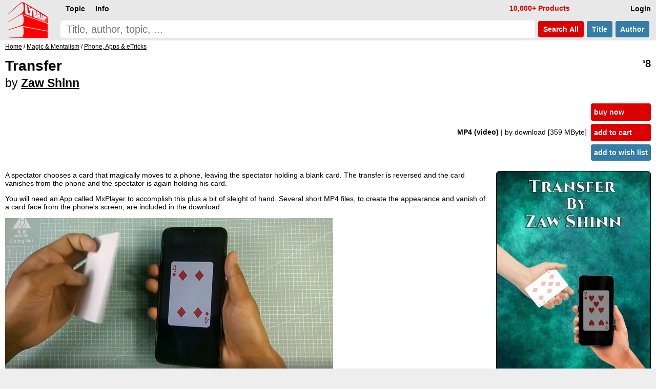

--- FILE ---
content_type: text/html; charset=UTF-8
request_url: https://www.lybrary.com/transfer-p-925619.html
body_size: 5386
content:
<!DOCTYPE HTML>
<html lang=en>
<head>
<meta name=viewport content="width=device-width, initial-scale=1">
<title>Transfer by Zaw Shinn : Lybrary.com</title><base href="https://www.lybrary.com/">
<link rel=stylesheet href="stylesheet.css">
<link rel="apple-touch-icon" sizes="180x180" href="apple-touch-icon.png">
<link rel=icon type="image/png" sizes="32x32" href="favicon-32x32.png">
<link rel=icon type="image/png" sizes="16x16" href="favicon-16x16.png">
<link rel=manifest href="site.webmanifest">
<link rel="mask-icon" href="safari-pinned-tab.svg" color="#ff0000">
<meta name="msapplication-TileColor" content="#2d89ef">
<meta name="theme-color" content="#090808"><meta property="og:type" content="product"><meta property="og:title" content="Transfer by Zaw Shinn"><meta name=description property="og:description" content="A spectator chooses a card that magically moves to a phone, leaving the spectator holding a blank card. The transfer is reversed and the card vanishes from the phone and the spectator is again holding his card. You will need an App called MxPlayer to accomplish this plus a bit of sleight of hand. Several..."><meta property="og:image" content="https://www.lybrary.com/images/transfer.jpg"><meta property="og:url" content="https://www.lybrary.com/transfer-p-925619.html"><meta property="og:site_name" content="Lybrary.com"><meta name="twitter:card" content="summary"><link rel=canonical href="https://www.lybrary.com/transfer-p-925619.html">
<style>
@media(min-width:1500px){picture>img{width:auto;height:800px}}@media(max-width:600px){picture>img{width:auto;height:180px}}
input[type=radio].selOpt:checked ~ span{background-color:#fdd}
.bundle{background:#e9f4fc}
.roman{list-style-type:lower-roman}
.col2{
	column-count:2;
	column-gap:3em}
@media (max-width: 800px){
	.col2{column-count: auto}
}
.thumbnail{
	object-fit: cover;
	max-width: 180px;
	max-height: 70px;
	cursor: pointer;
	opacity: 0.5;
	margin: 5px;
    border-radius: 6px;
	border: 1px solid black;
}
.thumbnail:hover{
	opacity:1;
}
.active{
	opacity:1;
}
#thumbnail-wrapper{
	contain: inline-size;
	min-height: 80px;
	align-items: center;
    margin: 0 0 0 15px;
}
.aisum{
	background:#f4fcff;
	padding:5px;
}
.aisum::before {
  content: "AI generated summary: ";
  font-size:smaller;
  font-style: italic;
  color:#333;
  display: block;
  padding-bottom:15px;
}
</style>
<!-- BEGIN MerchantWidget Code -->
<script id='merchantWidgetScript'
        src="https://www.gstatic.com/shopping/merchant/merchantwidget.js"
        defer>
</script>
<script>
merchantWidgetScript.addEventListener('load', function () {
	merchantwidget.start({position: 'RIGHT_BOTTOM'});
});
</script>
<!-- END MerchantWidget Code -->
</head>
<body><script defer src="includes/header.js"></script>
<div id=hdr><form name=quick_find action="search.php" method=get><table><tr>
<td rowspan=2><a href="/"><img src="images/magic-poker-chess-ebooks-lybrary-gr.png" srcset="images/magic-poker-chess-ebooks-lybrary-gr.2x.png 2x" alt="Lybrary.com: ebooks and download videos" width=78 height=70 id=sl></a></td>
<td colspan=4 class=w100>
<nav id=nav>
<ul class=menu>
<li id=loginb1><a href="login.php" rel=nofollow class=mbx>Login</a></li>
<li id=cob2><a href="checkout_shipping.php" class="mbx hl" rel=nofollow>Pay</a></li>
<li id=cartb1><a href="shopping_cart.php" class=mbx rel=nofollow>Cart<span class=smallText id=cartb1n></span></a></li>
<li style="float:left"><div class="mn-firstlevel mn-open" onclick="" id=c0><span class=mbx>Topic</span><ul class=mega id=ul0></ul></div></li>
<li style="float:left"><div class="mn-firstlevel mn-open" onclick="" id=cinfo2><span class=mbx>Info</span><ul class=mega id=ulinfo2></ul></div></li>
<li id=infox class="hl not600">10,000+ Products</li>
</ul>
<script>
cob2.style.visibility = 'hidden';
cartb1.style.visibility = 'hidden';
</script>
</nav>
</td></tr><tr>
<td class=w100><label for=sif id=sil>search phrase</label><input type=search name=keywords maxlength=256 placeholder="Title, author, topic, ..." id=sif size=40 required></td>
<td><button type=submit class="but2 butRe sc" style="margin-left:6px">&nbsp;Search<span class=notmobi> All</span>&nbsp;</button></td>
<td><button type=submit name=searchin value=title class="but2 butBl sc notmobi">&nbsp;Title&nbsp;</button></td>
<td style="padding-right:10px"><button type=submit name=searchin value=author class="but2 butBl sc notmobi">&nbsp;Author&nbsp;</button></td>
</tr></table></form></div>
<div id=bread itemscope itemtype="https://schema.org/BreadcrumbList"><span itemprop="itemListElement" itemscope itemtype="https://schema.org/ListItem"><a itemprop="item" href="/"><span itemprop="name">Home</span></a><meta itemprop="position" content="1"></span> / <span itemprop="itemListElement" itemscope itemtype="https://schema.org/ListItem"><a itemprop="item" href="magic-mentalism-c-21.html"><span itemprop="name">Magic &amp; Mentalism</span></a><meta itemprop="position" content="2"></span> / <span itemprop="itemListElement" itemscope itemtype="https://schema.org/ListItem"><a itemprop="item" href="magic-mentalism-phone-apps-etricks-c-21_94.html"><span itemprop="name">Phone, Apps &amp; eTricks</span></a><meta itemprop="position" content="3"></span></div><div id=bdy><div itemscope itemtype="https://schema.org/Product"><form name="cart_quantity" action="transfer-p-925619.html?action=add_product" method="post"><div class=fll><h1 itemprop=name>Transfer<br><span style="font-size:smaller"><span style="font-weight:normal">by</span> <a href="zaw-shinn-m-579856.html">Zaw Shinn</a></span></h1></div><div class="pageHeading ar flr pt10"><span itemprop=offers itemscope itemtype="https://schema.org/Offer"><meta itemprop=priceCurrency content=USD><meta itemprop=price content="8.00"><meta itemprop=availability content=InStock><meta itemprop=priceValidUntil content="2026-02-04"><span itemprop=hasMerchantReturnPolicy itemscope itemtype="https://schema.org/MerchantReturnPolicy"><meta itemprop=returnPolicyCategory content="https://schema.org/MerchantReturnFiniteReturnWindow"><meta itemprop=merchantReturnDays content=90><meta itemprop=applicableCountry content=US><meta itemprop=applicableCountry content=GB><meta itemprop=applicableCountry content=AU><meta itemprop=applicableCountry content=EU><meta itemprop=returnMethod content="https://schema.org/ReturnByMail"><meta itemprop=returnFees content="https://schema.org/FreeReturn"></span><span itemprop="shippingDetails" itemtype="https://schema.org/OfferShippingDetails" itemscope><span itemprop=shippingRate itemtype="https://schema.org/MonetaryAmount" itemscope><meta itemprop=value content=0><meta itemprop=currency content=USD></span><span itemprop=shippingDestination itemtype="https://schema.org/DefinedRegion" itemscope><meta itemprop=addressCountry content=US></span><span itemprop=deliveryTime itemtype="https://schema.org/ShippingDeliveryTime" itemscope><span itemprop=handlingTime itemtype="https://schema.org/QuantitativeValue" itemscope><meta itemprop=minValue content=0><meta itemprop=maxValue content=0><meta itemprop=unitCode content=DAY></span><span itemprop=transitTime itemtype="https://schema.org/QuantitativeValue" itemscope><meta itemprop=minValue content=0><meta itemprop=maxValue content=0><meta itemprop=unitCode content=DAY></span></span></span><meta itemprop=url content="transfer-p-925619.html"><span class=psy>$</span>8</span></div><table class=w100>
<tr>
<td><table class=w100>
<tr>
<td class="ar w100 flr500">
<b>MP4 (video) </b><span class=notmobi>| by download<span class=notmobi> [359 MByte]</span> </span><input type=hidden name=id[1] value="57"> &nbsp; </td>
<td class="vt nowrap main flr500"><input type=hidden name=products_id value="925619"><input type=hidden name=source value="wishlist"><div id=ajax1><a href="javascript:ajax_cart_wishlist('buy_now_checkout');" class="but butRe" rel=nofollow>buy now</a><a href="javascript:ajax_cart_wishlist('add_to_cart');" class="but butRe" rel=nofollow>add to cart</a></div><button type=submit class="but butBl">add to wish list</button></td></tr></table></td></tr>
</table>
<div>
<div class=flr><picture>
<source  id=featured600px media="(max-width: 600px)" srcset="images/180/transfer.jpg, images/transfer.jpg 2.2x, images/800/transfer.jpg 4.4x"><source id=featured1500px media="(min-width: 1500px)" srcset="images/800/transfer.jpg, images/1600/transfer.jpg 2x"><img src="images/transfer.jpg" alt="Transfer by Zaw Shinn" width="300" height="400" srcset="images/800/transfer.jpg 2x, images/1600/transfer.jpg 4x" style="margin:0 0 0 20px;border-radius:6px;border:1px solid" id=featured itemprop=image></picture>
</div>
<script>
let srcset1 = document.getElementById('featured').srcset
let srcset1_media600px = document.getElementById('featured600px').srcset
let srcset1_media1500px = document.getElementById('featured1500px').srcset
let thumbnails = document.getElementsByClassName('thumbnail')
let activeImages = document.getElementsByClassName('active')
for (var i=0; i < thumbnails.length; i++){
    thumbnails[i].addEventListener('mouseover', function(){
        if (activeImages.length > 0){
            activeImages[0].classList.remove('active')
        }
        this.classList.add('active')
		let new_src = this.src.replace('/thumb/','/')
        document.getElementById('featured').src = new_src
        if (this.id == 'thumbnail1') {
            document.getElementById('featured').srcset = srcset1
            document.getElementById('featured600px').srcset = srcset1_media600px
            document.getElementById('featured1500px').srcset = srcset1_media1500px
        } else {
            document.getElementById('featured').srcset = new_src
            document.getElementById('featured600px').srcset = new_src
            document.getElementById('featured1500px').srcset = new_src
        }
    })
}
</script>
<div itemprop=description><p>
A spectator chooses a card that magically moves to a phone, leaving the spectator holding a blank card. The transfer is reversed and the card vanishes from the phone and the spectator is again holding his card.
<p>
You will need an App called MxPlayer to accomplish this plus a bit of sleight of hand. Several short MP4 files, to create the appearance and vanish of a card face from the phone's screen, are included in the download.
<p>
<video playsinline controlsList=nodownload width="640" height="360" controls preload=metadata>
<source src="videos/transfer_demo.mp4#t=0.5" type='video/mp4'>
</video>
<p>
<i>1st edition 2023, video 17:23</i></div><meta itemprop=sku content="925619"><meta itemprop=mpn content="925619"><div itemprop="brand" itemscope itemtype="http://schema.org/Brand"><meta itemprop=name content="Zaw Shinn"></div><br style="clear:both"><div class=flr><a href="product_reviews_write.php?products_id=925619" class="but2 butBl" rel=nofollow>Write your own review</a></div><br style="clear:both"></div></form><script>
function scrollButtons(n){var t=document.querySelector("#"+n+' > input[type="radio"]:checked + label + .tab');t===null&&(t=document.querySelector("#"+n+" > .infs"));t!==null&&scrollDiv(t)}function scrollDiv(n){var t=n.id;n.scrollWidth>n.clientWidth?(document.querySelector("#"+t+" .rscroll").style.display=n.scrollLeft>0?"":"none",document.querySelector("#"+t+" .lscroll").style.display=Math.abs(n.scrollWidth-n.scrollLeft-n.clientWidth)<4?"none":""):(document.querySelector("#"+t+" .rscroll").style.display="none",document.querySelector("#"+t+" .lscroll").style.display="none")}window.addEventListener("load",function(){scrollButtons("infs1")});window.addEventListener("resize",()=>{scrollButtons("infs1")})
</script>
<div id=infs1 class=infs-cont style="clear:both"><h2 class=infs-h>Popular from Zaw Shinn:</h2><div class=infs id=infs1_also style="height:260px" onscroll="scrollDiv(this)"><button class=rscroll onclick="document.getElementById('infs1_also').scrollLeft -= Math.round(window.innerWidth * 0.8);">&#x25C4;</button><button class=lscroll onclick="document.getElementById('infs1_also').scrollLeft += Math.round(window.innerWidth * 0.8);">&#x25BA;</button>&nbsp;&nbsp;<div class=card><a href="burmese-vanish-2-p-923956.html" class=tt><img loading=lazy src="images/180/burmese-vanish-2.jpg" alt="Burmese Vanish 2 by Zaw Shinn" width=180 height=180 srcset="images/burmese-vanish-2.jpg 2.2x" class=tt-img><div class=ttt style="max-width:170px"><b>Burmese Vanish 2</b><br>Zaw Shinn<br><span class=psy>$</span>14<span class=psy>.99</span> </div></a></div><div class=card><a href="triangle-theory-p-923976.html" class=tt><img loading=lazy src="images/180/triangle-theory.jpg" alt="Triangle Theory by Zaw Shinn" width=180 height=180 srcset="images/triangle-theory.jpg 2.2x" class=tt-img><div class=ttt style="max-width:170px"><b>Triangle Theory</b><br>Zaw Shinn<br><span class=psy>$</span>9<span class=psy>.99</span> </div></a></div><div class=card><a href="floating-p-925342.html" class=tt><img loading=lazy src="images/180/floating.jpg" alt="Floating by Zaw Shinn" width=135 height=180 srcset="images/floating.jpg 2.2x" class=tt-img><div class=ttt style="max-width:125px"><b>Floating</b><br>Zaw Shinn<br><span class=psy>$</span>6<span class=psy>.50</span> </div></a></div><div class=card><a href="burmese-change-p-923898.html" class=tt><img loading=lazy src="images/180/burmese-change.jpg" alt="Burmese Change by Zaw Shinn" width=121 height=180 srcset="images/burmese-change.jpg 2.2x" class=tt-img><div class=ttt style="max-width:111px"><b>Burmese Change</b><br>Zaw Shinn<br><span class=psy>$</span>14<span class=psy>.99</span> </div></a></div><div class=card><a href="upp-p-925538.html" class=tt><img loading=lazy src="images/180/upp.jpg" alt="Upp by Zaw Shinn" width=133 height=180 srcset="images/upp.jpg 2.2x" class=tt-img><div class=ttt style="max-width:123px"><b>Upp</b><br>Zaw Shinn<br><span class=psy>$</span>7 </div></a></div><div class=card><a href="straw-p-925668.html" class=tt><img loading=lazy src="images/180/straw.jpg" alt="Straw by Zaw Shinn" width=180 height=180 srcset="images/straw.jpg 2.2x" class=tt-img><div class=ttt style="max-width:170px"><b>Straw</b><br>Zaw Shinn<br><span class=psy>$</span>6 </div></a></div><div class=card><a href="vanished-p-925449.html" class=tt><img loading=lazy src="images/180/vanished.jpg" alt="Vanished by Zaw Shinn" width=135 height=180 srcset="images/vanished.jpg 2.2x" class=tt-img><div class=ttt style="max-width:125px"><b>Vanished</b><br>Zaw Shinn<br><span class=psy>$</span>5 </div></a></div><div class=card><a href="levitation-p-925473.html" class=tt><img loading=lazy src="images/180/levitation.jpg" alt="Levitation by Zaw Shinn" width=135 height=180 srcset="images/levitation.jpg 2.2x" class=tt-img><div class=ttt style="max-width:125px"><b>Levitation</b><br>Zaw Shinn<br><span class=psy>$</span>7 <span class=starf>&starf;&starf;&starf;&starf;&starf;</span></div></a></div><div class=card><a href="box-p-925350.html" class=tt><img loading=lazy src="images/180/box-zaw-shinn.jpg" alt="Box by Zaw Shinn" width=135 height=180 srcset="images/box-zaw-shinn.jpg 2.2x" class=tt-img><div class=ttt style="max-width:125px"><b>Box</b><br>Zaw Shinn<br><span class=psy>$</span>7 </div></a></div><div class=card><a href="fake-border-20-p-925550.html" class=tt><img loading=lazy src="images/180/fake-border-2.jpg" alt="Fake Border 2.0 by Zaw Shinn" width=120 height=180 srcset="images/fake-border-2.jpg 2.2x" class=tt-img><div class=ttt style="max-width:110px"><b>Fake Border 2.0</b><br>Zaw Shinn<br><span class=psy>$</span>12 </div></a></div></div></div><div style="line-height:1.8;"><meta itemprop=itemCondition content=NewCondition><h2>This product is listed under the following topics:</h2><p><a href="magic-mentalism-c-21.html">Magic &amp; Mentalism</a> &#47; <a href="magic-mentalism-phone-apps-etricks-c-21_94.html">Phone, Apps &amp; eTricks</a><p><a href="magic-mentalism-c-21.html">Magic &amp; Mentalism</a> &#47; <a href="magic-mentalism-video-clips-download-c-21_170.html">Video clips (download)</a><p><a href="magic-mentalism-c-21.html">Magic &amp; Mentalism</a> &#47; <a href="magic-mentalism-with-demo-video-c-21_4863.html">with Demo Video</a></div></div></div>
<nav id=ftr>
<img usemap="#social" src="images/social-square.svg" loading=lazy alt="Social media links" width=122 height=32>
<map name=social>
<area shape=rect coords="0,0,27,32" href="https://www.x.com/lybrary" target="_blank" alt="Lybrary.com Twitter page">
<area shape=rect coords="30,0,58,32" href="https://www.facebook.com/lybrary" target="_blank" alt="Lybrary.com Facebook page">
<area shape=rect coords="62,0,90,32" href="https://www.youtube.com/lybrary" target="_blank" alt="Lybrary.com YouTube page">
<area shape=rect coords="94,0,122,32" href="https://www.pinterest.com/lybrary" target="_blank" alt="Lybrary.com Pinterest page">
</map>
<div id=cprt>&#169; 2026 Lybrary.com</div>
<ul class="multicoltopic alist2" style="padding-left:0px">
<li class=mct-li><b><a href="magic-c-21.html">Magic</a></b></li>
<li class=mct-li><b><a href="gambling-c-22.html">Gambling</a></b></li>
<li class=mct-li><b><a href="games-c-23.html">Games</a></b></li>
<li class=mct-li><b><a href="juggling-c-39.html">Juggling</a></b></li>
<li class=mct-li><b><a href="nonfiction-c-34.html">Nonfiction</a></b></li>
<li class=mct-li><b><a href="fiction-c-116.html">Fiction</a></b></li>
<li class=mct-li><b><a href="minitesla-c-4883.html">miniTesla</a></b></li>
<li class=mct-li><b><a href="arthur-dailey-photos-c-242.html">Arthur Dailey</a></b></li>
<li class=mct-li><b><a href="ernest-hemingway-c-1115.html">Ernest Hemingway</a></b></li>
<li class=mct-li><a href="news.html">Articles</a></li>
<li class=mct-li><a href="contact_us.php" rel="nofollow">Contact</a></li>
<li class=mct-li><a href="faq.html">FAQ</a></li>
<li class=mct-li><a href="policies.html">Policies</a></li>
<li class=mct-li><a href="reviews.php">Reviews</a></li>
<li class=mct-li><a href="testimonials.html">Testimonials</a></li>
<li class=mct-li><a href="sitemap.html">Site Map</a></li>
</ul>
</nav></body>
<script>
//scroll on swipe infs
if ('ontouchstart' in window || navigator.maxTouchPoints > 0) {
	let startX = 0;
	let scrollStart = 0;
	let isSwiping = false;

	function swipestart(e) {
		if (e.touches.length > 1) return;
		startX = e.touches[0].clientX;
		scrollStart = e.currentTarget.scrollLeft;
		isSwiping = true;
	}

	function swipemove(e) {
		if (!isSwiping) return;
		const currentX = e.touches[0].clientX;
		const diffX = startX - currentX;

		// Apply the total delta from original position
		e.currentTarget.scrollLeft = scrollStart + diffX;

		// Prevent vertical scroll while swiping horizontally
		if (Math.abs(diffX) > 10) {
			e.preventDefault();
		}
	}

	function swipestop() {
		isSwiping = false;
	}

	const infs = document.querySelectorAll('.infs');
	infs.forEach(el => {
		el.addEventListener('touchstart', swipestart, { passive: true });
		el.addEventListener('touchmove', swipemove, { passive: false });
		el.addEventListener('touchend', swipestop);
	});
}
</script>
</html>
